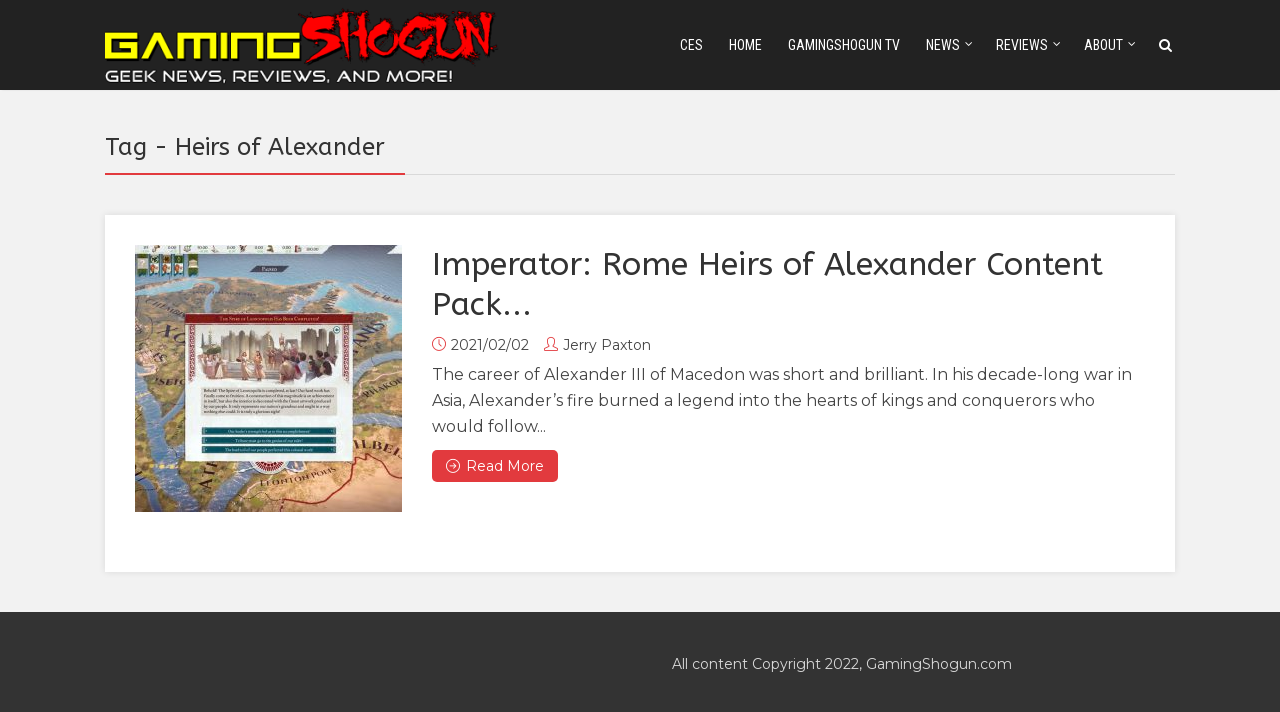

--- FILE ---
content_type: text/html; charset=utf-8
request_url: https://www.google.com/recaptcha/api2/aframe
body_size: 259
content:
<!DOCTYPE HTML><html><head><meta http-equiv="content-type" content="text/html; charset=UTF-8"></head><body><script nonce="Snc_tnLKzqlwGA3FuuBXIg">/** Anti-fraud and anti-abuse applications only. See google.com/recaptcha */ try{var clients={'sodar':'https://pagead2.googlesyndication.com/pagead/sodar?'};window.addEventListener("message",function(a){try{if(a.source===window.parent){var b=JSON.parse(a.data);var c=clients[b['id']];if(c){var d=document.createElement('img');d.src=c+b['params']+'&rc='+(localStorage.getItem("rc::a")?sessionStorage.getItem("rc::b"):"");window.document.body.appendChild(d);sessionStorage.setItem("rc::e",parseInt(sessionStorage.getItem("rc::e")||0)+1);localStorage.setItem("rc::h",'1769716302247');}}}catch(b){}});window.parent.postMessage("_grecaptcha_ready", "*");}catch(b){}</script></body></html>